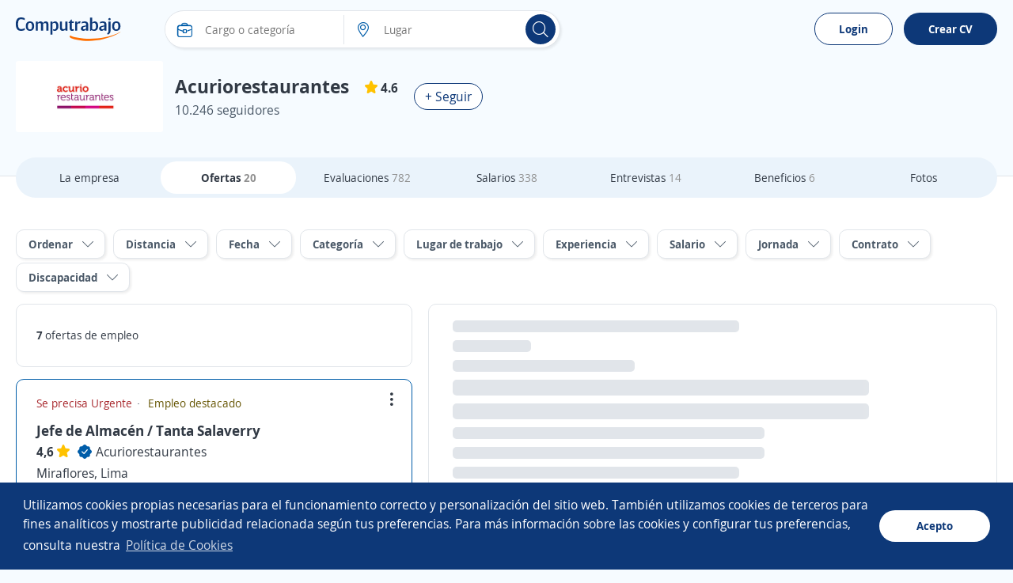

--- FILE ---
content_type: application/javascript
request_url: https://cp.ct-stc.com/web8/20251216.02_01.27/c/bundles/js/companyoffers.bundle.min.js?v=RPJT7_z0JH6MufSBEIIBMazg5i4
body_size: 8283
content:
var app;(function(n,t){if(!n||!t)throw"Missing mandatory dependency in 'navigation.js'";const i=function(){let u=function(t){let i;return t=t||n.location.pathname,i=t.split("/"),t.charAt(t.length-1)!=="/"&&i[i.length-1].indexOf(".")!==-1&&(i.splice(i.length-1,1),t=i.join("/")+"/"),t},r=function(){try{return typeof Storage!="undefined"}catch(n){return!1}}(),i=!1;return{inCookie:function(){return i=!0,this},get:function(u){let e,c,f,h,s,o=t.cookie.split(";"),l=o.length;if(!u||typeof u!="string")return undefined;if(!i&&r){if(e=JSON.parse(n.sessionStorage.getItem(u)),e&&e.value)return e.expires&&(c=new Date(e.expires),c<new Date)?(this.remove(u),undefined):e.value}else for(i=!1,f=0;f<l;f++)if(h=decodeURIComponent(o[f].substring(o[f].indexOf("=")+1)),h&&(s=o[f].substring(0,o[f].indexOf("=")),s=s.replace(/^\s+|\s+$/g,""),s===u))return JSON.parse(h);return undefined},set:function(f,e,o,s){let c={},h=new Date,l=u(s);if(!f||!e||typeof f!="string")return!1;if(o&&typeof o=="number"&&(h.setHours(0,0,0,0),h.setDate(h.getDate()+o),c.expires=h),i||!r){i=!1;let n="";o&&(n="; expires="+h.toUTCString());t.cookie=f+"="+encodeURIComponent(JSON.stringify(e))+n+"; path="+l}else c.value=e,n.sessionStorage.setItem(f,JSON.stringify(c));return!0},remove:function(f,e){return(e=u(e),!f||typeof f!="string")?!1:(!i&&r?n.sessionStorage.removeItem(f):(i=!1,t.cookie=f+"=; expires=-1; path="+e),!0)},update:function(n,t,i){this.remove(n);this.set(n,t,i)}}}(),r=function(){return{getNavigation:function(r,u){const f=i.get(u);f?(f.au=location.pathname,f.t=r,f.ref=t.referrer,f.urls[f.urls.length-1]===f.au&&(f.gn=!0),f.urls[0]===f.au&&f.p>1&&(f.gp=!0),$.ajax({url:n.ubf+"/navigation/getnavigation",data:f,traditional:!0,dataType:"json",type:"POST"}).done(function(n){if(!n){$("#pagination1").remove();$("#paginationMbl").remove();return}(n.gn||n.gp||f.p!==n.p)&&(f.urls=n.urls.split(","),f.p=n.p,f.gn=!1,f.gp=!1,i.update(u,f));$("#pagination1").append(n.html);$("#pagination2").append(n.html);$("#paginationMbl").append(n.htmlFixed.returnFixed);n.htmlFixed&&($("#paginationBeforeMbl").before(n.htmlFixed.prev),$("#paginationNextMbl").after(n.htmlFixed.next));n.htmlFixed.returnFixedUrl&&$("[data-lite-box-returnback-url]").attr("href",n.htmlFixed.returnFixedUrl)})):n.navigationData&&$("#paginationMbl").append("<a href='"+n.navigationData.folJobHom+"'>"+n.navigationData.bacLis+"<\/a>")},setData:function(n,t){t.urls=$(".js-o-link").map(function(n,t){return $(t).attr("href").split("#")[0]}).get();t.rtu=location.href;i.set(n,t)}}}(),u=function(n,i){let r=t.createElement("script"),u=t.getElementsByTagName("script")[0];r.type="text/javascript";r.async=!0;r.src=n;typeof i!="undefined"&&(r.addEventListener?r.addEventListener("load",i,!1):r.onreadystatechange=function(){(this.readyState==="complete"||this.readyState==="loaded")&&i.call()});u.parentNode.insertBefore(r,u)};n.nextPrevNavigationNew=r;n.clientStorage=i;n.asyncLoadJS=u})(window,document),function(n){function r(n,r,u){function p(t){var i=o,r=h;return o=h=undefined,c=t,s=n.apply(r,i)}function g(n){return c=n,f=setTimeout(v,r),b?p(n):s}function nt(n){var i=n-e,u=n-c,t=r-i;return l?nativeMin(t,a-u):t}function k(n){var t=n-e,i=n-c;return e===undefined||t>=r||t<0||l&&i>=a}function v(){var n=Date.now();if(k(n))return d(n);f=setTimeout(v,nt(n))}function d(n){return(f=undefined,y&&o)?p(n):(o=h=undefined,s)}function tt(){f!==undefined&&clearTimeout(f);c=0;o=e=h=f=undefined}function it(){return f===undefined?s:d(Date.now())}function w(){var n=Date.now(),t=k(n);if(o=arguments,h=this,e=n,t){if(f===undefined)return g(e);if(l)return clearTimeout(f),f=setTimeout(v,r),p(e)}return f===undefined&&(f=setTimeout(v,r)),s}var o,h,a,s,f,e,c=0,b=!1,l=!1,y=!0;if(typeof n!="function")throw new TypeError(FUNC_ERROR_TEXT);return r=i(r)||0,t(u)&&(b=!!u.leading,l="maxWait"in u,a=l?nativeMax(i(u.maxWait)||0,r):a,y="trailing"in u?!!u.trailing:y),w.cancel=tt,w.flush=it,w}function i(n){var i,r;return typeof n=="number"?n:isSymbol(n)?NAN:(t(n)&&(i=typeof n.valueOf=="function"?n.valueOf():n,n=t(i)?i+"":i),typeof n!="string")?n===0?n:+n:(n=n.replace(reTrim,""),r=reIsBinary.test(n),r||reIsOctal.test(n)?freeParseInt(n.slice(2),r?2:8):reIsBadHex.test(n)?NAN:+n)}function t(n){var t=typeof n;return n!==null&&(t==="object"||t==="function")}n._debounce=r}(window);window.autocompleteServiceConsts||(window.autocompleteServiceConsts={LeftArrowKey:37,UpArrowKey:38,RightArrowKey:39,DownArrowKey:40,EscapeKey:27,BackspaceKey:8,EnterKey:13,NumpadMinKey:96,NumpadMaxKey:105,TabKey:9,Hide:"hide",Show:"show",AjaxDataType:"json",AjaxDefaultMethod:"GET",DataUrlAttr:"data-autocomplete-url",DataIdHolderAttr:"data-autocomplete-idholder",DataMethodAttr:"data-autocomplete-method",DataExtraParamsAttr:"data-autocomplete-extraparams",DataDependantIdParamAttr:"data-autocomplete-dependantidparam",DataSelectFirstOccurrenceAttr:"data-autocomplete-select-first-ocurrence",DataItemAddExtraHtmlAttr:"data-autocomplete-item-add-extra-html",DataIconDesignEnableAttr:"data-autocomplete-icondesign-enable",DataOpenOnClickAttr:"data-autocomplete-openonclick",DataAddClassesWhenOpeningAttr:"data-autocomplete-add-classes-when-opening",DataAddClassesWhenOpeningTargetAttr:"data-autocomplete-add-classes-when-opening-target",DataShowSummaryAttr:"data-autocomplete-show-summary",DataSummaryLatestSearchesLitAttr:"data-autocomplete-summary-latest-searches-lit",DataSummaryGenericPreviousLitAttr:"data-autocomplete-summary-previous-generic-lit",DataSummaryGenericLitAttr:"data-autocomplete-summary-generic-lit",DataRoundInputAttr:"data-autocomplete-round-input",DataExtraDataAttr:"data-extradata-",DataMyPositionEnabled:"data-my-position-enabled",DataMyPositionLiteral:"data-my-position-literal",DataAutocompleteOutOfSearchbox:"data-autocomplete-out-of-searchbox",ExtraDataSeparator:"|",DataMinCharsBeforeAjaxSentAttr:"data-minchars-beforeajaxsent",DataCallbackNameSuccessAjaxAttr:"data-callback-name-success-ajax",DefaultMinCharsBeforeSent:0,ValAttr:"val",HrefAttr:"href",AutocompleteClass:"autocomplete",ActiveClass:"active",HighlightClass:"highlight",FocusableInputClass:"input_focus",PopupMinOffset:0,PopupMaxOffset:120,PopupContainerTag:"ul",PopupItemTag:"li",PopupItemHighlightTag:"span",PopupItemIconContainerTag:"span",PopupItemIconHrefTag:"a",PopupItemIconHrefTitleAndSubtitleContainerTag:"a",PopupItemIconTitleAndSubtitleContainerTag:"div",PopupItemIconTitleContainerTag:"div",PopupItemIconTitleHrefContainerTag:"div",PopupItemIconSubtitleContainerTag:"span",PopupItemIconSubtitleOffersContainerTag:"span",PopupItemIconSubtitleContainerClasses:"fc_aux_light fs13",PopupItemIconSubtitleOffersContainerClasses:"fr fc_aux_light fs13",PopupItemSummaryTitleClass:"title_suggest",PopupItemSummaryTitleLatestSearchesAttr:"data-ls-title",PopupItemSummaryTitleGenericAttr:"data-g-title",PopupItemSummaryLatestSearchesIconTag:"span",PopupItemSummaryLatestSearchesIconClass:"icon i_clock_g",PopupItemSummaryLatestSearchesTag:"a",PopupItemSummaryLatestSearchesDeleteContainerIconClass:"b_delete",PopupItemSummaryLatestSearchesDeleteIconClass:"icon i_delete",PopupItemSummaryLatestSearchesDeleteAttr:"data-ls-delete",PopupItemSelectableTextAttr:"data-autocomplete-item-selectable-text",PopupItemSelectableUrlAttr:"data-autocomplete-item-selectable-url",PopupItemMyLocationAttr:"data-autocomplete-item-my-location",LatestSearchesStorageKey:"LatestSearchList",DebounceTimeout:50,SummaryFirstTitleDataLengthToShow:11,NewTag:'<span class="tag new">#<\/span>',MyLocationSelectedValue:""});window.autocompleteService||(window.autocompleteService={_c:autocompleteServiceConsts,_offset:0,_showSummary:!1,_debounceEnable:!0,$Input:null,$HolderInput:null,_getCTP:function(){let n=$("meta[name=meta_ctp]").attr("content");return n||(n=0),n},_getApplyDebounce:function(){return this._debounceEnable&&window._debounce},_getHolderInput:function(){return $("#"+this.$Input.attr(this._c.DataIdHolderAttr))},_getDataUrlAttr:function(){return this.$Input.attr(this._c.DataUrlAttr)},_getDataMethodAttr:function(){return this.$Input.attr(this._c.DataMethodAttr)||this._c.AjaxDefaultMethod},_getDataExtraParamsAttr:function(){return this.$Input.attr(this._c.DataExtraParamsAttr)},_getDataDependantIdAttr:function(){return this.$Input.attr(this._c.DataDependantIdParamAttr)},_getDataSelectFirstOccurrenceAttr:function(){return this.$Input.attr(this._c.DataSelectFirstOccurrenceAttr)},_getDataItemAddExtraHtmlAttr:function(){return this.$Input.attr(this._c.DataItemAddExtraHtmlAttr)},_getDataIconDesignEnableAttr:function(){return this.$Input.attr(this._c.DataIconDesignEnableAttr)},_getDataOpenOnClickAttr:function(){return this.$Input.attr(this._c.DataOpenOnClickAttr)},_getAddClassesWhenOpeningAttr:function(){return this.$Input.attr(this._c.DataAddClassesWhenOpeningAttr)},_getShowSummaryAttr:function(){return this.$Input.attr(this._c.DataShowSummaryAttr)},_getSummaryLatestSearchesLitAttr:function(){return this.$Input.attr(this._c.DataSummaryLatestSearchesLitAttr)},_getSummaryGenericPreviousLitAttr:function(){return this.$Input.attr(this._c.DataSummaryGenericPreviousLitAttr)},_getSummaryGenericLitAttr:function(){return this.$Input.attr(this._c.DataSummaryGenericLitAttr)},_getDataRoundInputAttr:function(){return this.$Input.attr(this._c.DataRoundInputAttr)},_getDataMinCharsBeforeAjaxSentAttr:function(){let n=Number(this.$Input.attr(this._c.DataMinCharsBeforeAjaxSentAttr));return isNaN(n)?this._c.DefaultMinCharsBeforeSent:n},_getDataCallbackNameSuccessAjaxAttr:function(){return this.$Input.attr(this._c.DataCallbackNameSuccessAjaxAttr)},_getAjaxDataType:function(){return this._c.AjaxDataType},_getPopup:function(){return this.$Input.next("."+this._c.AutocompleteClass)},_getFirstPopupItem:function(){return this._getPopup().children(this._c.PopupItemTag+":first")},_getActiveItem:function(){return this.IsCurrentPopupOpen()?this._getPopup().find("."+this._c.ActiveClass):null},_getLatestSearchesStorageKey:function(){return this._c.LatestSearchesStorageKey+this._getCTP()},_getLatestSearches:function(){let n=localStorage.getItem(this._getLatestSearchesStorageKey());return n?JSON.parse(n):null},_setCurrentInput:function(n){this.$Input=n;this.$HolderInput=this._getHolderInput()},InitializeInput:function(n){this._setCurrentInput(n);this.BindInputEvents()},RemovePopupsIfOpen:function(n){this.RemoveCurrentPopupIfOpen(n);this.RemoveAnyPopupIfExist()},RemoveCurrentPopupIfOpen:function(n){this.IsCurrentPopupOpen()&&this.ShouldCloseCurrentPopup(n)&&(this.RemoveClassesWhenOpening(),this.RemoveRoundInputCorner(),this.$Input.next().remove())},RemoveAnyPopupIfExist:function(){$("."+this._c.AutocompleteClass).remove()},IsCurrentPopupOpen:function(){return this._getPopup().length>0?this._getPopup().has("."+this._c.AutocompleteClass):!1},ShouldCloseCurrentPopup:function(n){if(n){const t=$(n.target).attr(this._c.PopupItemSummaryLatestSearchesDeleteAttr);return!t}return!0},SelectItem:function(n){if(myGeolocationUrl="",n.attr(this._c.PopupItemMyLocationAttr)==="true")this.GetMyLocationCoords(this.$HolderInput,this.$Input,n,this._c);else{if(this.$HolderInput.length>0){let t=n.attr(this._c.PopupItemSelectableUrlAttr);t||(t=n.attr(this._c.ValAttr));this.$HolderInput.val(t).trigger("change")}let t=n.find("["+this._c.PopupItemSelectableTextAttr+"]").text();t||(t=n.text());const i=this._getDataItemAddExtraHtmlAttr();if(i){const n=$(i).text();if(n){const i=this.EscapeRegExpText(n);t=t.replace(new RegExp(i+"([^\\"+i+"]*)$"),"$1")}}this.$Input.val(t);$("."+this._c.FocusableInputClass).removeClass(this._c.FocusableInputClass);sessionStorage&&sessionStorage.setItem("evnt_offerSearch_searchType","Suggested")}},GetSuggestions:function(){const n=this.$Input.val()?this.$Input.val().length:0,t=this._getDataMinCharsBeforeAjaxSentAttr();n>=t||this._getDataOpenOnClickAttr()==="true"?this.AjaxGetSuggestions():this.RemovePopupsIfOpen()},AjaxGetSuggestions:function(){let n=this.GetAjaxParams();autocompleteService.SetShowSummary(n);$.ajax({url:this._getDataUrlAttr(),type:this._getDataMethodAttr(),data:n,dataType:this._getAjaxDataType(),success:function(n){if(autocompleteService.RemovePopupsIfOpen(),n&&!$.isEmptyObject(n)&&(n.length===undefined||n.length>0)){const i=autocompleteService.BuildPopup(n);autocompleteService.$Input.after(i);autocompleteService.AddClassesWhenOpening();autocompleteService.SetRoundInputCorner();autocompleteService.BindPopupItemsClick();autocompleteService.SelectFirstOccurrenceIfEnable();const t=autocompleteService._getDataCallbackNameSuccessAjaxAttr();t&&window[t]()}autocompleteService.ResetShowSummary()},error:function(n){console.log(n)}})},GetAjaxParams:function(){let n={};const t=this._getDataExtraParamsAttr();t&&(n=window[t]());const i=this._getDataDependantIdAttr();return i&&(n.id=$("#"+i).val()),n.q=this.$Input.val(),n},SetShowSummary:function(n){this._getShowSummaryAttr()&&!n.q&&(this._showSummary=!0)},ResetShowSummary:function(){autocompleteService._showSummary=!1},ResetHolderInput:function(){this.$HolderInput.val(0)},BuildPopup:function(n){const t=this.BuildPopupContainer(),i=this.$Input.attr(this._c.DataAutocompleteOutOfSearchbox);i&&i==="true"&&t.attr(this._c.DataAutocompleteOutOfSearchbox,"true");let r=this._showSummary?this.BuildSuggestSummary(n):this.BuildSuggestBody(n,!1);return t.html(r)},BuildPopupContainer:function(){return this.CreateTag(this._c.PopupContainerTag).addClass(this._c.AutocompleteClass)},CreateTag:function(n){return $("<"+n+">")},BuildSuggestSummary:function(n){let t="";return this._getSummaryGenericPreviousLitAttr()&&(t+=this.BuildSuggestSummaryPreviousWithTitle(this._getSummaryGenericPreviousLitAttr(),n)),this._getSummaryLatestSearchesLitAttr()&&(t+=this.BuildSuggestSummaryFromLatestSearches()),this._getSummaryGenericLitAttr()&&(t+=this.BuildSuggestSummaryWithTitle(this._getSummaryGenericLitAttr(),n)),t},BuildSuggestSummaryFromLatestSearches:function(){let n="";const t=this._getLatestSearches();if(Array.isArray(t)&&t.length>0){const i=this.CreateTag(this._c.PopupItemTag).attr(this._c.PopupItemSummaryTitleLatestSearchesAttr,"").addClass(this._c.PopupItemSummaryTitleClass).text(this._getSummaryLatestSearchesLitAttr());n=i[0].outerHTML;t.forEach(function(t){n+=autocompleteService.BuildLatestSearchItem(t)})}return n},BuildLatestSearchItem:function(n){let t="";if(n){const i=this.CreateTag(this._c.PopupItemTag),r=this.CreateTag(this._c.PopupItemSummaryLatestSearchesIconTag).addClass(this._c.PopupItemSummaryLatestSearchesIconClass),u=this.CreateTag(this._c.PopupItemSummaryLatestSearchesTag).attr("href",n.url).text(n.title),f=this.CreateTag(this._c.PopupItemSummaryLatestSearchesIconTag).addClass(this._c.PopupItemSummaryLatestSearchesDeleteContainerIconClass).html(this.CreateTag(this._c.PopupItemSummaryLatestSearchesIconTag).addClass(this._c.PopupItemSummaryLatestSearchesDeleteIconClass).attr(this._c.PopupItemSummaryLatestSearchesDeleteAttr,n.date));i.append(r).append(u).append(f);t=i[0].outerHTML}return t},BuildSuggestSummaryPreviousWithTitle:function(n,t){let i="";if(t&&t.length>=this._c.SummaryFirstTitleDataLengthToShow){let r=this.CreateTag(this._c.PopupItemTag).attr(this._c.PopupItemSummaryTitleGenericAttr,"").addClass(this._c.PopupItemSummaryTitleClass).text(n);i+=r[0].outerHTML;i+=this.BuildSuggestBody(new Array(t.shift()),!0)}return i},BuildSuggestSummaryWithTitle:function(n,t){let i="";if(t&&t.length){let r=this.CreateTag(this._c.PopupItemTag).attr(this._c.PopupItemSummaryTitleGenericAttr,"").addClass(this._c.PopupItemSummaryTitleClass).text(n);i+=r[0].outerHTML;i+=this.BuildSuggestBody(t,!0)}return i},BuildSuggestBody:function(n,t){const i=this.$Input.val();let r=new RegExp("("+this.EscapeRegExpText(i)+")","gi");i===""&&(r=undefined);const f=this.CreateTag(this._c.PopupItemHighlightTag).addClass(this._c.HighlightClass).text("$1")[0].outerHTML;var u=n[0]?this.BuildPopupListFromList(n,r,f,t):this.BuildPopupListFromDictionary(n,r,f);const e=this.$Input.attr(this._c.DataMyPositionEnabled);if(i===""&&typeof e!="undefined"&&e.toLowerCase()==="true"){let n=this.BuildMyLocationItem();u=n[0].outerHTML+u}return u},BuildPopupListFromList:function(n,t,i,r){let f="";for(var u=0;u<n.length;u++){let e;e=this._getDataIconDesignEnableAttr()?this.BuildPopupListIconItem(n[u],t,i,r):this.BuildPopupListItem(n[u].Key,n[u].Value,t,i);f+=e[0].outerHTML}return f},BuildPopupListFromDictionary:function(n,t,i){let r="";for(const u in n){const f=this.BuildPopupListItem(u,n[u],t,i);r+=f[0].outerHTML}return r},BuildPopupListItem:function(n,t,i,r){const u=this.CreateTag(this._c.PopupItemTag).attr(this._c.ValAttr,n),e="<div>"+t.replace(i,r)+"<\/div>";u.prepend(e);const f=this._getDataItemAddExtraHtmlAttr();return f&&u.append(f),u},BuildPopupListIconItem:function(n,t,i,r){let u=this.CreateTag(this._c.PopupItemTag).attr(this._c.ValAttr,n.Key).attr(this._c.PopupItemSelectableUrlAttr,n.Url);if(n.ExtraData){const t=n.ExtraData.split(this._c.ExtraDataSeparator);t&&t.forEach(function(n,t){u.attr(autocompleteServiceConsts.DataExtraDataAttr+t,n)})}const s=this.CreateTag(this._c.PopupItemIconContainerTag).addClass(n.IconClasses);n.Image&&s.attr("style","background-image: url("+n.Image+") !important");let f=this.CreateTag(this._c.PopupItemIconTitleAndSubtitleContainerTag),e=this.CreateTag(this._c.PopupItemIconTitleContainerTag).attr(this._c.PopupItemSelectableTextAttr,"");n.ShowHref&&(u=this.CreateTag(this._c.PopupItemTag),f=this.CreateTag(this._c.PopupItemIconHrefTitleAndSubtitleContainerTag).attr(this._c.HrefAttr,n.Url),e=this.CreateTag(this._c.PopupItemIconTitleContainerTag));const c=this.CreateTag(this._c.PopupItemIconSubtitleContainerTag).addClass(this._c.PopupItemIconSubtitleContainerClasses).text(n.SubTitle),l=this.CreateTag(this._c.PopupItemIconSubtitleOffersContainerTag).addClass(this._c.PopupItemIconSubtitleOffersContainerClasses).text(n.SubTitle2);let o=this._showSummary?n.Title:"";o===""&&(o=typeof t=="undefined"?n.Title:n.Title.replace(t,i));e.append(o);f.append(e);r||(f.append(c),f.append(l));u.append(s);u.append(f);const h=this._getDataItemAddExtraHtmlAttr();return h&&u.append(h),u},BuildMyLocationItem:function(){let n=this.CreateTag(this._c.PopupItemTag).attr(this._c.ValAttr,"0").attr(this._c.PopupItemSelectableUrlAttr,"").attr(this._c.PopupItemMyLocationAttr,"true");const r=this.CreateTag(this._c.PopupItemIconContainerTag).addClass("icon i_gps");let t=this.CreateTag(this._c.PopupItemIconTitleAndSubtitleContainerTag),i=this.CreateTag(this._c.PopupItemIconTitleContainerTag).attr(this._c.PopupItemSelectableTextAttr,this.$Input.data().myPositionLiteral);return i.append(this.$Input.attr(this._c.DataMyPositionLiteral)),t.append(i),n.append(r),n.append(t),n},SelectFirstOccurrenceIfEnable:function(){const n=this._getDataSelectFirstOccurrenceAttr(),t=n?n.toLowerCase()!=="false":!0;if(t){const n=this._getFirstPopupItem();this.$Input.val().toLowerCase()===n.text().toLowerCase()&&this.SelectItem(n)}},SelectPreviousPopupItemAndScrollUp:function(n,t){n.removeClass(this._c.ActiveClass);t.addClass(this._c.ActiveClass);this.SelectItem(t);this._offset>this._c.PopupMinOffset&&(this._offset-=this.$Input[0].offsetHeight);this._getPopup().scrollTop(t[0].offsetTop-this._offset)},SelectNextPopupItemAndScrollDown:function(n,t){n.removeClass(this._c.ActiveClass);t.addClass(this._c.ActiveClass);this.SelectItem(t);this._offset<this._c.PopupMaxOffset&&(this._offset+=this.$Input[0].offsetHeight);this._getPopup().scrollTop(t[0].offsetTop-this._offset)},SelectFirstPopupItem:function(){const n=this._getFirstPopupItem();n.addClass(this._c.ActiveClass);this.SelectItem(n)},AddClassesWhenOpening:function(){const n=this._getAddClassesWhenOpeningAttr(),t=this.$Input.closest("["+this._c.DataAddClassesWhenOpeningTargetAttr+"]");n&&t.length>0&&t.addClass(n)},RemoveClassesWhenOpening:function(){const n=this._getAddClassesWhenOpeningAttr(),t=this.$Input.closest("["+this._c.DataAddClassesWhenOpeningTargetAttr+"]");n&&t.length>0&&t.removeClass(n)},SetRoundInputCorner:function(){this.ShouldRoundInputCorner()&&this.$Input.css("border-radius","10px 10px 0px 0px")},ShouldRoundInputCorner:function(){return!(this._getDataRoundInputAttr()===!1)},RemoveRoundInputCorner:function(){this.ShouldRoundInputCorner()&&this.$Input.css("border-radius","")},EscapeRegExpText:function(n){return n.replace(/[-[\]{}()*+?.,\\^$|#\s]/g,"\\$&")},PerformSuggesterBehavior:function(n){autocompleteService._setCurrentInput($(n.target));const t=n.keyCode===autocompleteService._c.EnterKey||n.keyCode===autocompleteService._c.EscapeKey,i=autocompleteService.IsCurrentPopupOpen()&&(n.keyCode===autocompleteService._c.UpArrowKey||n.keyCode===autocompleteService._c.DownArrowKey);if(t)return autocompleteService.RemovePopupsIfOpen(),!0;if(i){n.preventDefault();const t=autocompleteService._getActiveItem(),i=t.prev(),r=t.next(),u=n.keyCode===autocompleteService._c.UpArrowKey&&t.length>0&&i.length>0,f=n.keyCode===autocompleteService._c.DownArrowKey&&t.length>0&&r.length>0,e=n.keyCode===autocompleteService._c.DownArrowKey&&t.length===0;if(u)autocompleteService.SelectPreviousPopupItemAndScrollUp(t,i);else if(f)autocompleteService.SelectNextPopupItemAndScrollDown(t,r);else if(e){const n=autocompleteService.$Input.val()&&!autocompleteService.IsCurrentPopupOpen();n?autocompleteService.GetSuggestions():autocompleteService.SelectFirstPopupItem()}}else{const t=n.keyCode!==autocompleteService._c.LeftArrowKey&&n.keyCode!==autocompleteService._c.RightArrowKey;t&&(autocompleteService.ResetHolderInput(),autocompleteService.GetSuggestions())}},GetLastSearchesWithoutRemoved:function(n){let t=this._getLatestSearches();return t&&t.length>0&&(t=t.filter(function(t){return t.date!==Number(n)})),t},SetLastSearchesIntoLocalStorage:function(n){const t=this._getLatestSearchesStorageKey(),i=JSON.stringify(n);localStorage.setItem(t,i)},RemoveCurrentLastSearchItemHtml:function(n){const t=$(n).closest(this._c.PopupItemTag),i=t.prev("["+this._c.PopupItemSummaryTitleLatestSearchesAttr+"]"),r=t.next("["+this._c.PopupItemSummaryTitleGenericAttr+"]");i.length>0&&r.length>0&&i.remove();t.remove()},PerformKeyDownEvent:function(n){return autocompleteService._setCurrentInput($(n.target)),n.keyCode===autocompleteService._c.EnterKey?(n.preventDefault(),!1):void 0},PerformFocusOutEvent:function(n){autocompleteService._setCurrentInput($(n.target));$("."+autocompleteService._c.AutocompleteClass+":hover").length===0&&autocompleteService.RemovePopupsIfOpen()},PerformItemClickEvent:function(n){let t=$(n.target);n.target.hasAttribute(autocompleteService._c.ValAttr)||(t=$(n.target).closest("["+autocompleteService._c.ValAttr+"]"));t.length>0&&(autocompleteService.SelectItem(t),autocompleteService.RemovePopupsIfOpen(n))},PerformRemoveLastSearchClickEvent:function(n){const t=$(n.target).attr(autocompleteService._c.PopupItemSummaryLatestSearchesDeleteAttr);if(t){const i=$(n.target).closest("."+autocompleteService._c.AutocompleteClass).prev("input")[0],r=autocompleteService.GetLastSearchesWithoutRemoved(t);autocompleteService.SetLastSearchesIntoLocalStorage(r);autocompleteService.RemoveCurrentLastSearchItemHtml(n.target);i&&(i.click(),i.focus())}},CallAnyPerformEvent:function(n){return this._getApplyDebounce()?window._debounce(n,this._c.DebounceTimeout):n},InitializeAll:function(){document.addEventListener("DOMContentLoaded",function(){$("input["+autocompleteService._c.DataUrlAttr+"]").each(function(n,t){$(t).attr(autocompleteService._c.DataUrlAttr)&&autocompleteService.InitializeInput($(t))})})},BindInputEvents:function(){this.BindInputKeyDown();this.BindInputKeyUp();this.BindInputFocusIn();this.BindInputFocusOut();this.BindPopupItemRemoveLastSearchClick()},BindInputKeyDown:function(){this.$Input.keydown(autocompleteService.PerformKeyDownEvent)},BindInputKeyUp:function(){this.$Input.keyup(autocompleteService.CallAnyPerformEvent(autocompleteService.PerformSuggesterBehavior))},BindInputFocusIn:function(){autocompleteService._getDataOpenOnClickAttr()&&this.$Input.focusin(autocompleteService.CallAnyPerformEvent(autocompleteService.PerformSuggesterBehavior))},BindInputFocusOut:function(){this.$Input.focusout(autocompleteService.PerformFocusOutEvent)},BindPopupItemsClick:function(){autocompleteService._getPopup().children(autocompleteService._c.PopupItemTag).click(autocompleteService.PerformItemClickEvent)},BindPopupItemRemoveLastSearchClick:function(){$(document).on("click","["+this._c.PopupItemSummaryLatestSearchesDeleteAttr+"]",autocompleteService.PerformRemoveLastSearchClickEvent)},GetMyLocationCoords:function(n,t,i,r){let u=i.find("["+this._c.PopupItemSelectableTextAttr+"]").data().autocompleteItemSelectableText;u||(u=i.text());t.val(u);"geolocation"in navigator&&navigator.geolocation.getCurrentPosition(function(t){$.ajax({url:window.ubf+"/ajax/buildmylocationsemanticurl",type:"GET",data:{latitude:t.coords.latitude,longitude:t.coords.longitude,distance:0},datatype:"json","async":!1,xhrFields:{withCredentials:!0},success:function(t){n.val(t).trigger("change");$("."+r.FocusableInputClass).removeClass(r.FocusableInputClass);myGeolocationUrl=t},error:function(n,t,i){console.log(i)}})},function(){alert($(".js_geolocationErrorMessage").html())})}},autocompleteService.InitializeAll());app=app||{};app.computrabajo=app.computrabajo||{};app.computrabajo.package=app.computrabajo.package||{};app.computrabajo.package.followbox=app.computrabajo.package.followbox||{},function(){"use strict";var n=function(){var n=this};n.prototype.init=function(){var n=this};n.prototype.setCompanyFollow=function(n,t){let i=window.urlac;location.protocol==="https:"&&(i=i.replace("http://","https://"));$.ajax({url:i+"/Follower/SetCompanyFollow",type:"Post",datatype:"json",data:t,xhrFields:{withCredentials:!0},success:n})};n.prototype.unFollowCompany=function(n,t){let i=window.urlac;location.protocol==="https:"&&(i=i.replace("http://","https://"));$.ajax({url:i+"/Follower/UnFollowCompany",type:"Post",datatype:"json",data:t,xhrFields:{withCredentials:!0},success:n})};n.prototype.sendVerifyEmail=function(n,t){let i=window.urlac;location.protocol==="https:"&&(i=i.replace("http://","https://"));$.ajax({url:i+"/Follower/SendVerifyEmail ",type:"Post",datatype:"json",data:t,xhrFields:{withCredentials:!0},success:n})};n.prototype.checkIsLoginAndFollowCompany=function(n,t){let i=window.urlac;location.protocol==="https:"&&(i=i.replace("http://","https://"));$.ajax({url:i+"/Follower/IsLoginAndFollowCompany",type:"GET",datatype:"json",data:t,xhrFields:{withCredentials:!0},success:n})};app.computrabajo.package.followbox.service=n}(app.computrabajo.package.followbox);app=app||{};app.computrabajo=app.computrabajo||{};app.computrabajo.package=app.computrabajo.package||{};app.computrabajo.package.followboxnew=app.computrabajo.package.followboxnew||{},function(){"use strict";function t(n,t){t!==""&&(r(n.followMessageBox,n),n.message.html(t))}function r(n){n.toggleClass("hide")}function u(n,i){switch(i.IdStatus){case-1:t(n,i.Message);break;case 0:n.followBtn.removeClass("hide");n.followBtn.addClass("company-button-follow");break;case 1:n.isLogin&&(n.boxFollowingCompany.removeClass("hide"),n.followBtn.addClass("hide"));n.followNoLoginBox.hasClass("hide")||(n.followNoLoginBox.addClass("hide"),t(n,i.Message));break;case 2:t(n,i.Message);n.passwordField.removeClass("hide");n.validationPasswordError.addClass("hide");break;case 3:n.validationPasswordError.removeClass("hide");break;case 4:t(n,i.Message);n.boxFollowingCompany.addClass("hide");n.followBtn.removeClass("hide");n.followBtn.addClass("company-button-follow");break;case 6:t(n,i.Message);break;case 7:case 5:t(n,i.Message);n.followNoLoginBox.addClass("hide");break;case 8:t(n,i.Message);n.sendVerification.removeClass("hide");n.followNoLoginBox.addClass("hide")}}var n=function(){var n=this;n.service=new app.computrabajo.package.followbox.service},i=0;n.prototype.init=function(n){var t=this;t.id=n.id;t.ice=n.ice;t.isLogin=null;t.followBtn=$("#followBtn_"+t.id);t.unFollowBtn=$("#unFollowBtn_"+t.id);t.followByEmailBtn=$("#followByEmailBtn_"+t.id);t.followLegalBtn=$("#followLegalBtn_"+t.id);t.followNoLoginBox=$("#followNoLoginBox_"+t.id);t.followSubmitBox=$("#followSubmitBox_"+t.id);t.followLegalBox=$("#followLegalBox_"+t.id);t.followMessageBox=$("#followMessageBox_"+t.id);t.boxFollowingCompany=$("#boxFollowingCompany_"+t.id);t.sendVerification=$("#sendVerification_"+t.id);t.message=$("#message_"+t.id);t.emailFollowInput=$("#emailFollowInput_"+t.id);t.passwordFollowInput=$("#passwordFollowInput_"+t.id);t.passwordField=$("#passwordField_"+t.id);t.validatioGdprCheck=$("#validatioGdprCheck_"+t.id);t.validatioGdprInformationCheck=$("#validatioGdprInformationCheck_"+t.id);t.validationMailError=$("#validationMailError_"+t.id);t.validationPasswordError=$("#validationPasswordError_"+t.id);t.validatioGdprError=$("#validatioGdprError_"+t.id);t.validatioGdprInformacionError=$("#validatioGdprInformacionError_"+t.id);t.followBtn.on("click",t.clickFollow.bind(this));t.unFollowBtn.on("click",t.clickUnFollow.bind(this));t.followByEmailBtn.on("click",t.clickFollowByEmail.bind(this));t.sendVerification.on("click",t.clickSendVerification.bind(this));t.followLegalBtn.on("click",t.clickLegal.bind(this))};n.prototype.run=function(n){var t=this;t.ice&&t.service.checkIsLoginAndFollowCompany(function(t){n.forEach(function(n){n(t)})},{ice:t.ice})};n.prototype.initSuccess=function(n){var t=this;t.isLogin=n.IsLogin;n.IsLogin&&t.followBtn.addClass("hide");u(t,n)};n.prototype.clickFollow=function(){var n=this;if(n.isLogin)n.followCompany();else if(USE_LOGIN_SECURE){let n=window.location.href.split("#");const t=window.location.href.includes("?")?"&":"?",i=ACTION_COMPANY_BUTTON_FOLLOW;let r=n[0]+t+ACTION_PARAM+"="+i;window.location.href=window.urlac+"/acceso/?refer="+encodeURIComponent(r)}else r(n.followNoLoginBox,n)};n.prototype.clickSendVerification=function(){var n=this;n.service.sendVerifyEmail(n.responseSuccess.bind(this),{ice:n.ice,email:n.emailFollowInput.val()})};n.prototype.clickUnFollow=function(){var n=this;n.isLogin&&n.service.unFollowCompany(n.responseSuccess.bind(this),{ice:n.ice})};n.prototype.clickLegal=function(){var n=this;n.followLegalBox.removeClass("hide")};n.prototype.responseSuccess=function(n){var t=this;n&&(n.IsLogin!==undefined&&(t.isLogin=n.IsLogin),u(t,n))};n.prototype.clickFollowByEmail=function(){var n=this;n.followCompany()};n.prototype.followCompany=function(){var n=this,t,i;(n.isLogin||n.validateFields())&&(t=$(window).width()===void 0?0:$(window).width()>768?1:2,i={ice:n.ice,Email:n.emailFollowInput.val(),UserAcceptInfo:n.validatioGdprInformationCheck.prop("checked"),IsResponsive:t,Password:n.passwordFollowInput.val()},n.service.setCompanyFollow(n.responseSuccess.bind(this),i))};n.prototype.validateFields=function(){var n=this;if(n.validateEmail(n.emailFollowInput.val()))if(n.validationMailError.addClass("hide"),n.passwordFollowInput.val())n.validationPasswordError.addClass("hide");else return n.passwordField.removeClass("hide"),i>0&&n.validationPasswordError.removeClass("hide"),i++,!1;else return n.validationMailError.removeClass("hide"),!1;if(n.validatioGdprCheck.length===0||n.validatioGdprCheck.prop("checked"))n.validatioGdprError.addClass("hide");else return n.validatioGdprError.removeClass("hide"),!1;if(n.validatioGdprInformationCheck.length===0||n.validatioGdprInformationCheck.prop("checked"))n.validatioGdprInformacionError.addClass("hide");else return n.validatioGdprInformacionError.removeClass("hide"),!1;return!0};n.prototype.validateEmail=function(n){return n!==null&&n.replace(/\s/g,"").length!==0&&/^(([^<>()[\]\\.,;:\s@\"]+(\.[^<>()[\]\\.,;:\s@\"]+)*)|(\".+\"))@((\[[0-9]{1,3}\.[0-9]{1,3}\.[0-9]{1,3}\.[0-9]{1,3}\])|(([a-zA-Z\-0-9]+\.)+[a-zA-Z]{2,}))$/.test(n)};app.computrabajo.package.followboxnew.viewmodel=n}(app.computrabajo.package.followboxnew),function(n,t){function r(){e();o()}function u(n,t){return n.length&&n.is(":visible")&&t&&(n.siblings(".field-validation-error").addClass("hide"),!t(n))?(n.siblings(".field-validation-error").removeClass("hide"),!1):!0}function f(){if(n.boxFollowData){let t=new app.computrabajo.package.followboxnew.viewmodel,i=[];i.id=n.boxFollowData.guid;i.ice=n.boxFollowData.ice;t.init(i);let r=[t.initSuccess.bind(t)];t.run(r)}}function e(){t("[select-order-by]").change(function(){var n=t(this).find("option:selected").attr("data-path");n!==""&&n!==undefined&&(t(".parrilla_oferta .w100").addClass("loading_box"),setTimeout(function(){t(".parrilla_oferta .w100").removeClass("loading_box")},1e3),document.location.href=n)})}function o(){t("[data-path],[href]").click(function(){t(".parrilla_oferta .w100").addClass("loading_box");setTimeout(function(){t(".parrilla_oferta .w100").removeClass("loading_box")},1e3)})}if(!n||!t)throw"Missing mandatory dependency in 'comapny-offers.js'";try{n._ExecMethodAfterCondition(n._IsMenuLoaded,f);r()}catch(i){console.error(i)}n.checkConditions=function(n,i){return validateRequiredCheckbox(t("#"+n))?(t("#"+i).addClass("hide"),!0):(t("#"+i).removeClass("hide"),!1)};n.validateRequiredCheckbox=function(n){return u(n,function(n){return n.is(":checked")})}}(window,$);